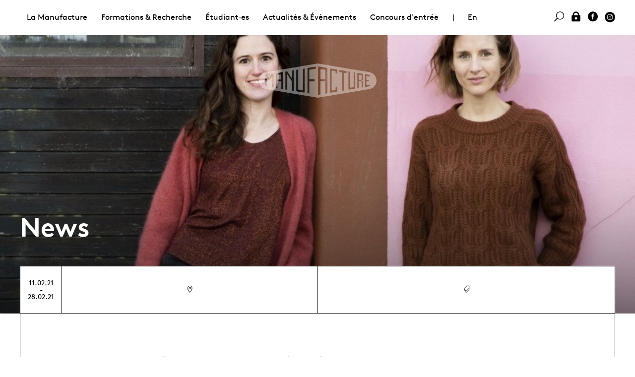

--- FILE ---
content_type: text/html; charset=utf-8
request_url: https://manufacture.ch/fr/4963/Diplome-es-Nomination
body_size: 3928
content:
<!DOCTYPE html>
<html lang="fr" class="page-4963">
<head>
	<title>Manufacture - News - Diplômé·es : Nomination </title>
	<meta property="og:title" content="Manufacture - News - Diplômé·es : Nomination " />
	<meta name="twitter:title" content="Manufacture - News - Diplômé·es : Nomination " />
	<meta property="og:url" content="https://manufacture.ch/fr/4963/Diplome-es-Nomination" />
	<meta name="menutype" content="201" />
	<meta property="og:image" content="https://manufacture.ch/upload/page/300x300/psxffbq4.jpg" />
	<meta property="og:image:width" content="300" />
	<meta property="og:image:height" content="300" />
	<meta property="og:image" content="https://manufacture.ch/upload/page/1200x628/psxffbq4.jpg" />
	<meta property="og:image:width" content="1200" />
	<meta property="og:image:height" content="628" />
	<meta name="twitter:image" content="https://manufacture.ch/upload/page/300x300/psxffbq4.jpg" />
	<meta name="description" content="Lucie Rausis et Mali Van Valenberg ont été désignées à l’unanimité par l’Association du Casino Théâtre de Rolle&amp;nbsp;pour reprendre la direction du théâtre..." />
	<meta property="og:description" content="Lucie Rausis et Mali Van Valenberg ont été désignées à l’unanimité par l’Association du Casino Théâtre de Rolle&amp;nbsp;pour reprendre la direction du théâtre..." />
	<meta name="twitter:description" content="Lucie Rausis et Mali Van Valenberg ont été désignées à l’unanimité par l’Association du Casino Théâtre de Rolle&amp;nbsp;pour reprendre la direction du théâtre..." />
	<meta property="og:type" content="website" />
	<meta name="viewport" content="width=device-width, initial-scale=1, maximum-scale=1" />
	<meta charset="UTF-8" />
	<link rel="stylesheet" href="/css/normalize.css" />
	<link rel="stylesheet" href="/css/fonts.css" />
	<link rel="stylesheet" href="/lib/mmenu/core/css/jquery.mmenu.all.css" />
	<link rel="stylesheet" href="/lib/slick/slick.css" />
	<link rel="stylesheet" href="/css/slick-theme.css" />
	<link rel="stylesheet" href="/jsc/fancybox/jquery.fancybox.css" />
	<link rel="stylesheet" href="/css/style.css" />
	<link rel="stylesheet" href="/css/addon.css" />
	<script type="text/javascript" src="/jsc/jquery-1.11.1.min.js"></script>
	<script type="text/javascript" src="/lib/mmenu/core/js/jquery.mmenu.min.all.js"></script>
	<script type="text/javascript" src="/lib/mmenu/addons/js/jquery.mmenu.fixedelements.min.js"></script>
	<script type="text/javascript" src="/lib/slick/slick.min.js"></script>
	<script type="text/javascript" src="/jsc/app.js"></script>
	<script type="text/javascript" src="/jsc/fancybox/jquery.fancybox.js"></script>
	<script type="text/javascript" src="/jsc/app-2019.js"></script></head>
<body class="t-2019"><div id="mmenu"></div><div id="site"><div class="menus" id="menu-desktop"><div class="menu-second"><div class="table"></div></div><div class="t-width-wide"><div class="menu-main"><ul><li><a href="#" class="">La Manufacture </a><ul><li><a href="#" class="">Présentation</a><ul><li><a href="/fr/1017/La-Haute-ecole" class="">La Haute école</a><ul></ul></li><li><a href="/fr/4022/Administration" class="">Administration </a><ul></ul></li><li><a href="/fr/1020/Intervenant-es" class="">Intervenant·es</a></li></ul></li><li><a href="#" class="">Partenaires &amp; soutiens </a><ul><li><a href="/fr/4027/Soutiens" class="">Soutiens</a></li><li><a href="/fr/6146/Prix-Tremplin-Leenaards-/-La-Manufacture" class="">Prix Tremplin Leenaards / La Manufacture</a><ul></ul></li><li><a href="/fr/1137/Association-des-Artisan-x-es" class="">Association des Artisan·x·es</a><ul></ul></li><li><a href="/fr/1007/Partenariats" class="">Partenariats</a><ul></ul></li></ul></li><li><a href="#" class="">Prestations de service</a><ul><li><a href="/fr/6729/Presentation" class="">Présentation</a><ul></ul></li><li><a href="/fr/4031/Offres-de-prestations-de-services" class="">Offres de prestations de services</a></li><li><a href="/fr/4032/Location-d-espace-formulaire-de-demande" class="">Location d&#39;espace - formulaire de demande</a></li></ul></li><li><a href="#" class="">Bibliothèque</a><ul><li><a href="/fr/4063/Bibliotheque-des-arts-de-la-scene" class="">Bibliothèque des arts de la scène</a><ul></ul></li></ul></li></ul></li><li><a href="#" class="">Formations &amp; Recherche</a><ul><li><a href="#" class="">Formations HES</a><ul><li><a href="/fr/1022/Formations-HES" class="">Formations HES</a><ul></ul></li><li><a href="/fr/1056/Bachelor-en-Contemporary-Dance" class="">Bachelor en Contemporary Dance</a><ul></ul></li><li><a href="/fr/1023/Bachelor-Theatre" class="">Bachelor Théâtre</a><ul></ul></li><li><a href="/fr/7251/Master-en-Arts-sceniques" class="">Master en Arts scéniques</a><ul></ul></li><li><a href="/fr/1064/Master-Theatre" class="">Master Théâtre</a><ul></ul></li></ul></li><li><a href="#" class="">Formation continue</a><ul><li><a href="/fr/1143/Formation-continue" class="">Formation continue</a><ul></ul></li><li><a href="/fr/1967/Offre-de-formation-continue" class="">Offre de formation continue</a></li><li><a href="/fr/1968/Calendrier-formation-continue" class="">Calendrier formation continue</a></li></ul></li><li><a href="#" class="">Recherche</a><ul><li><a href="/fr/1141/Mission" class="">Mission</a><ul></ul></li><li><a href="/fr/1897/Projets" class="">Projets</a></li><li><a href="/fr/3525/Agenda" class="">Agenda</a></li><li><a href="/fr/1966/Publications-evenements" class="">Publications &amp; événements</a></li></ul></li><li><a href="#" class="">CFC Techniscéniste</a><ul><li><a href="/fr/1751/CFC-Technisceniste" class="">CFC Techniscéniste</a><ul></ul></li><li><a href="/fr/2485/Ecole-professionnelle" class="">École professionnelle</a><ul></ul></li><li><a href="/fr/4058/Devenir-technisceniste" class="">Devenir techniscéniste</a><ul></ul></li><li><a href="/fr/5433/Apprenti-es-actuels" class="">Apprenti·es actuels</a></li></ul></li></ul></li><li><a href="#" class="">Étudiant·es</a><ul><li><a href="#" class="">Promotions actuelles</a><ul><li><a href="/fr/1684/Etudiant-es" class="">Étudiant·es</a></li><li><a href="/fr/6733/Apprenti-es" class="">Apprenti·es</a></li></ul></li><li><a href="#" class="">Diplômé·es</a><ul><li><a href="/fr/1037/Diplome-es" class="">Diplômé·es</a></li></ul></li><li><a href="#" class="">Admission &amp; concours</a><ul><li><a href="/fr/4052/Conditions-d-admission" class="">Conditions d&#39;admission </a><ul></ul></li><li><a href="/fr/1070/Concours-d-entree" class="">Concours d&#39;entrée</a><ul></ul></li><li><a href="/fr/4915/Mobilite" class="">Mobilité</a><ul></ul></li><li><a href="/fr/1082/Formations-preparatoires" class="">Formations préparatoires</a><ul></ul></li><li><a href="/fr/4848/FAQ" class="">FAQ</a><ul></ul></li></ul></li><li><a href="#" class="">Étudier en Suisse</a><ul><li><a href="/fr/5926/S-installer-a-Lausanne" class="">S&#39;installer à Lausanne </a></li><li><a href="/fr/5931/Bourses-d-etudes" class="">Bourses d&#39;études</a><ul></ul></li></ul></li><li><a href="#" class="">Étudier à La Manufacture</a><ul><li><a href="/fr/4050/La-vie-a-La-Manufacture" class="">La vie à La Manufacture</a></li><li><a href="/fr/4802/Antenne-Sante" class="">Antenne Santé</a><ul></ul></li><li><a href="/fr/5525/Egalite-diversite" class="">Égalité &amp; diversité </a><ul></ul></li><li><a href="/fr/5924/Association-etudiante" class="">Association étudiante</a><ul></ul></li><li><a href="/fr/7554/Etudier-a-la-HES-SO" class="">Etudier à la HES-SO </a><ul></ul></li></ul></li><li><a href="/fr/4069/Albums-photos" class="">Albums photos</a></li></ul></li><li><a href="#" class="">Actualités &amp; Évènements </a><ul><li><a href="#" class="">Évènements</a><ul><li><a href="/fr/1132/Tous-les-evenements" class="">Tous les évènements</a></li><li><a href="/fr/3660/Calendrier-des-presentations" class="">Calendrier des présentations</a></li><li><a href="/fr/1887/Evenements-passes" class="">Évènements passés</a></li><li><a href="/fr/4343/Spectacles-de-sortie-et-tournees" class="">Spectacles de sortie et tournées</a><ul></ul></li><li><a href="/fr/7350/Billetterie" class="">Billetterie </a></li></ul></li><li><a href="#" class="">Actualités</a><ul><li><a href="/fr/4035/News" class="">News</a></li><li><a href="/fr/2412/Diplome-es-a-l-affiche" class="">Diplômé·es à l&#39;affiche</a><ul></ul></li><li><a href="/fr/5900/Newsletters" class="">Newsletters</a></li><li><a href="/fr/4076/Offres-d-emploi" class="">Offres d&#39;emploi</a><ul></ul></li></ul></li><li><a href="#" class="">Bibliothèque</a><ul><li><a href="/fr/1145/Bibliotheque-des-arts-de-la-scene" class="">Bibliothèque des arts de la scène</a><ul></ul></li></ul></li><li><a href="#" class="">Documentation </a><ul><li><a href="/fr/4075/Albums-photos" class="">Albums photos</a></li><li><a href="/fr/4071/Documents-institutionnels" class="">Documents institutionnels</a></li><li><a href="/fr/4072/Documents-academiques" class="">Documents académiques</a></li><li><a href="/fr/4074/Publications" class="">Publications </a></li></ul></li><li><a href="#" class="">Presse</a><ul><li><a href="/fr/4078/Contacts" class="">Contacts</a></li><li><a href="/fr/4079/Revue-de-presse" class="">Revue de presse</a></li></ul></li></ul></li><li><a href="/fr/1070/Concours-d-entree">Concours d&#39;entrée</a></li><li class="c-menu-separator">|</li><li class="js-social-mmenu"><a href="/en/4963/Graduates-Appointment">En</a></li><li class="u-float-right js-social-mmenu"><a href="https://www.instagram.com/manufacture.ch/" class="c-icon-svg"><img src="/img/svg/instagram-black-dot.svg" class="svg" /></a></li><li class="u-float-right js-social-mmenu"><a href="https://www.facebook.com/Manufacture-Haute-%C3%A9cole-de-th%C3%A9%C3%A2tre-de-Suisse-romande-232073016858534"><i class="icon social_facebook_circle"></i> </a></li><li class="u-float-right js-social-mmenu"><a href="/log-in" onclick="js_login();return false;"><i class="icon icon_lock"></i> </a></li><li class="u-float-right"><a href="#search" class=" data" data-text="Rechercher" data-action="/fr/40/Rechercher"><i class="icon icon_search"></i> </a></li></ul></div></div></div><div class="menus" id="menu-mobile"><div class="menu-left"><a class="open-mmenu c-burger"><div></div><div></div><div></div></a></div><div class="menu-right"><a class="layers-toggle"><img src="/css/icons/nav-shift.png" /></a> <a class="dashboard-toggle"><img src="/css/icons/nav-dash.png" /></a></div></div><header class="c-back-file" style="background-image: url(/upload/page/psxffbq4.jpg)"><a href="/"><img src="/img/manufacture_logo_blanc.png" class="js-top-logo" /></a><div class="t-width-wide"><h2>News</h2></div></header><div class="c-layers"><div class="c-layer1 t-width-wide"><div class="c-layer-border"><div class="table head desktop"><div><div>11.02.21<br />-<br />28.02.21</div><div><i class="icon icon_pin_alt"></i> </div><div><i class="icon icon_tags_alt"></i> </div></div></div><div class="mobile"><table class="divhead"><tr><td rowspan="2" class="square">11.02.21<br />-<br />28.02.21</td><td><i class="icon icon_pin_alt"></i> </td></tr><tr><td><i class="icon icon_tags_alt"></i> </td></tr></table></div><div><ul class="prevnext"></ul><div class="t-width-tab content"><div class="tab-before"><h3>Diplômé·es : Nomination </h3><p class="short">Lucie Rausis, diplômée du Bachelor Théâtre, est nommée à la direction du Casino Théâtre de Rolle.</p><div><br><br><p>Lucie Rausis et Mali Van Valenberg ont été désignées à l’unanimité par l’Association du Casino Théâtre de Rolle&nbsp;pour reprendre la direction du théâtre dès le 1er janvier 2022.&nbsp;Elles entreront en fonction le 1er septembre 2021 en tant que directrices désignées, pour une période de passation avec l’actuelle directrice.</p><p>Leur projet a séduit et convaincu tant par son originalité que par sa cohérence dans une continuité du développement conduit par Marie-Claire Mermoud au cours des 10 dernières années. Leur programmation restera à la fois accessible, exigeante et populaire avec des propositions variées, généreuses et d’horizons multiples, constituée de spectacles de toutes disciplines : théâtre, cirque, danse, humour, improvisation, musique.</p><p><em>(c) Sarah Carp</em></p><br></div></div><div class="tab"><h4><a href="#">Biographie </a></h4><div class="tab-content"><p><a href="/fr/1513/Lucie-Rausis">Lucie Rausis</a></p></div></div></div></div></div></div><div class="c-layer2"><div class="t-width-wide c-layer2-inner"><h2>News</h2><ul class="box"><li class="c-gridnews"><div><a title="" href="/fr/7755/Concours-2026-Bachelor-en-Contemporary-Dance"><div class="o-grid-cell-3"><h6>09.12.2025</h6></div><div class="o-grid-cell-9"><h3 class="u-text-left">Concours 2026 - Bachelor en Contemporary Dance</h3><p class="u-text-left">Bachelor en Contemporary Dance · Ouverture de la plateforme des auditions</p></div></a></div></li></ul><div class="u-text-center u-padding-b"><a href="/fr/4035/News" class="c-link">Toutes les news<span><i class="icon arrow_carrot-right"></i> </span></a></div></div></div></div></div><footer><div class="t-width-wide"><div class="o-grid-cell-6"><p>La Manufacture - Haute école des arts de la scène<br>
Lausanne, Suisse </p>
<p>+41 21 557 41 60, <a href="mailto:contact@manufacture.ch">contact@manufacture.ch</a></p></div><div style="vertical-align:bottom" class="o-grid-cell-6 u-text-right"><img src="/img/logo/hes_so.png" style="filter:invert(100%);width:150px;vertical-align:bottom" /></div><div></div><div class="o-grid-cell-3 c-border-top u-hide-mobile"><a href="/fr/1070/Concours-d-entree" class="u-block">Concours d&#39;entrée</a><a href="/fr/4052/Conditions-d-admission" class="u-block">Conditions d&#39;admission </a><a href="/fr/1684/Etudiant-es" class="u-block">Étudiant·es</a></div><div class="o-grid-cell-3 c-border-top u-hide-mobile"><a href="/fr/4022/Administration" class="u-block">Administration </a><a href="/fr/1124/Albums-photos" class="u-block">Albums photos</a></div><div class="o-grid-cell-6 c-border-top"><form action="//hetsr.us9.list-manage.com/subscribe/post?u=ec023383b9b3039732ee227cd&amp;amp;id=f8f2ac02d6" method="POST" target="_blank" id="newsletter">S&#39;inscrire à la newsletter<br /><input type="text" name="EMAIL" placeholder="Email" /><input type="submit" value="$" /><input type="text" name="b_ec023383b9b3039732ee227cd_f8f2ac02d6" style="position:absolute;left:-5000px" /></form></div></div></footer></body></html>

--- FILE ---
content_type: text/css; charset=utf-8
request_url: https://manufacture.ch/css/slick-theme.css
body_size: 723
content:
/* Slider */
.slick-loading .slick-list {
  background: #fff url("../img/ajax-loader.gif") center center no-repeat;
}

/* Icons */
/* Arrows */
.slick-prev,
.slick-next {
  position: absolute;
  display: block;
  line-height: 0px;
  font-size: 0px;
  cursor: pointer;
  background: transparent;
  color: transparent;
  top: 50%;
  padding: 0;
  border: none;
  outline: none;
}
.slick-prev:hover, .slick-prev:focus,
.slick-next:hover,
.slick-next:focus {
  outline: none;
  background: transparent;
  color: transparent;
}
.slick-prev:hover:before, .slick-prev:focus:before,
.slick-next:hover:before,
.slick-next:focus:before {
  opacity: 0.75;
}
.slick-prev.slick-disabled:before,
.slick-next.slick-disabled:before {
  opacity: 0.25;
}

.slick-prev:before, .slick-next:before {
  font-size: 18px;
  line-height: 1;
  color: #FFF;
  padding: 0.5em;
  opacity: 1;
  -webkit-font-smoothing: antialiased;
  -moz-osx-font-smoothing: grayscale;
}

.slick-prev {
  -moz-transform-origin: 50% 50%;
  -ms-transform-origin: 50% 50%;
  -webkit-transform-origin: 50% 50%;
  transform-origin: 50% 50%;
  -moz-transform: rotate(-90deg);
  -ms-transform: rotate(-90deg);
  -webkit-transform: rotate(-90deg);
  transform: rotate(-90deg);
  left: 0;
  top: 50%;
  z-index: 9999;
}
[dir="rtl"] .slick-prev {
  left: auto;
  right: 0;
}
.slick-prev:before {
  content: "precedente";
}
[dir="rtl"] .slick-prev:before {
  content: "suivante";
}

.slick-next {
  -moz-transform-origin: 50% 100%;
  -ms-transform-origin: 50% 100%;
  -webkit-transform-origin: 50% 100%;
  transform-origin: 50% 100%;
  -moz-transform: rotate(90deg);
  -ms-transform: rotate(90deg);
  -webkit-transform: rotate(90deg);
  transform: rotate(90deg);
  right: 1em;
  top: 50%;
  z-index: 9999;
}
[dir="rtl"] .slick-next {
  left: 1em;
  right: auto;
}
.slick-next:before {
  content: "suivante";
}
[dir="rtl"] .slick-next:before {
  content: "precedente";
}

/* Dots */
.slick-dots {
  position: relative;
  top: 1em;
  margin: 0;
  list-style: none;
  display: block;
  text-align: center;
  padding: 0;
  width: 100%;
}
.slick-dots li {
  position: relative;
  display: inline-block;
  height: 20px;
  width: 20px;
  margin: 0 5px;
  padding: 0;
  cursor: pointer;
}
.slick-dots li button {
  border: 0;
  background: transparent;
  display: block;
  height: 20px;
  width: 20px;
  outline: none;
  line-height: 0px;
  font-size: 0px;
  color: transparent;
  padding: 5px;
  cursor: pointer;
}
.slick-dots li button:hover, .slick-dots li button:focus {
  outline: none;
}
.slick-dots li button:hover:before, .slick-dots li button:focus:before {
  opacity: 0.75;
}
.slick-dots li button:before {
  position: absolute;
  top: 0;
  left: 0;
  content: "^";
  width: 20px;
  height: 20px;
  font-family: "ElegantIcons";
  font-size: 16px;
  line-height: 20px;
  text-align: center;
  color: black;
  opacity: 0.25;
  -webkit-font-smoothing: antialiased;
  -moz-osx-font-smoothing: grayscale;
}
.slick-dots li.slick-active button:before {
  color: black;
  opacity: 1;
}
